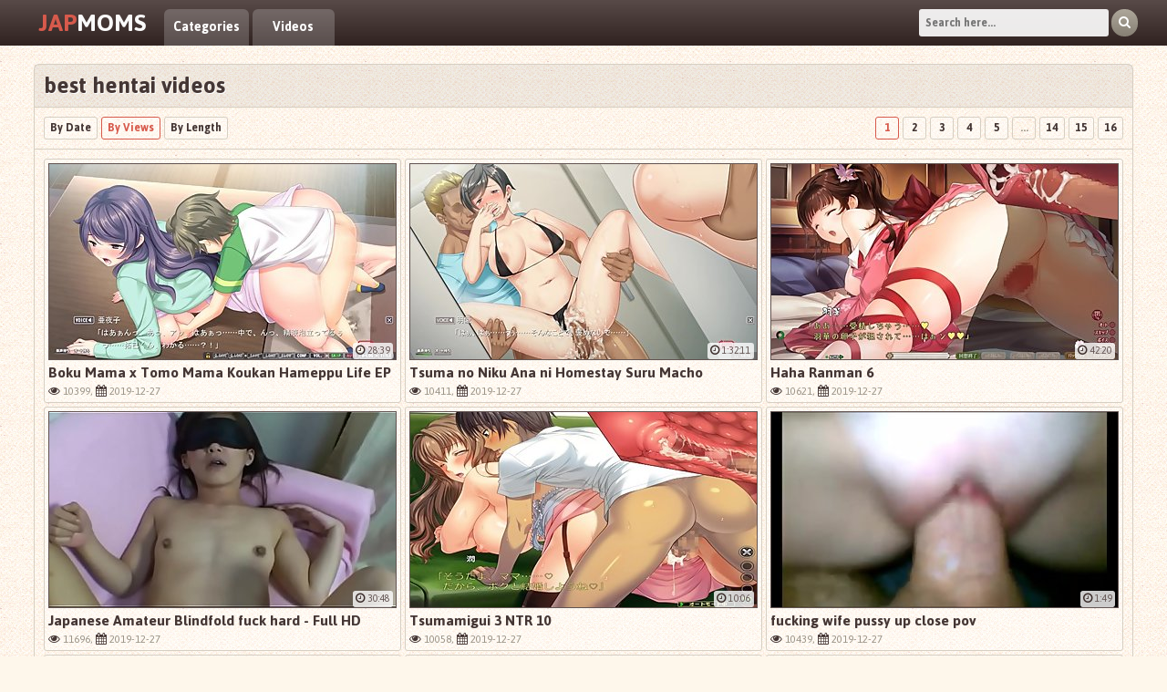

--- FILE ---
content_type: text/html; charset=UTF-8
request_url: http://www.japmoms.com/17/hentai/
body_size: 10912
content:
<!DOCTYPE html>
<html>
    <head>
        <meta name="clickaine-site-verification" content="4f9a98ce377f80da820488106ffe521e7293e08d6d4a51f2f9e2d2ab4b050ed00dc4f66434ffde0c6206575438a1a7310845f953db7ed6de58fd2487792dcc07">
<base target="_blank">
        <title>hentai | japmoms.com</title>
        <meta name="description" content="hentai | japanese mom fuck" />
        <link href="/css/styles.css" type="text/css" rel="stylesheet" />
        <meta name="viewport" content="width=device-width; initial-scale=1.0; maximum-scale=1.0; user-scalable=yes;"/>
        <meta name="apple-touch-fullscreen" content="YES" />
        <link href="https://fonts.googleapis.com/css?family=Jaldi:400,700" rel="stylesheet">

<style>
.lnks { all: initial; position: relative;}
.lnks ul { padding-top: 5px; }
.lnks li { display:inline-block; font-size: 18px; padding: 5px 10px 0px 10px;}
.lnks img { display:inline-block; }
</style>
    </head>
    <body>

		
        <div class="head-area">

            <div class="wrapper-area">

                <div class="logo">
                    <a href="#"><span>Jap</span>Moms</a>
                </div>

                <div class="menu-area">
                    <ul>
                        <li><a href="/">Categories</a></li>
                        <li><a href="/0/all/">Videos</a></li>

                    </ul>
                </div>

                <div class="separate-line"></div>

                <div class="search">
                    <form method='post' id='_searchForm' onsubmit="document.getElementById ('_searchForm').action='/query/'+escape (document.getElementById('_searchFormInput').value.split(' ').join(' '))+'/';">
                        <input type="text" placeholder="Search here..." onfocus="if(this.value=='Find your porn...') {this.value='';}" id='_searchFormInput' onBlur="if(this.value==''){this.value='Search here...'};">
                        <button title="Find!" alt="Find!"><i class="fa fa-search"></i></button>
                    </form>
                </div>

            </div>

        </div>

<!--SCJ_INCLUDE-->
        <div class="wrapper-area">

            <div class="content-area">

                <h1>best hentai videos</h1>
                
                

                <div class="navigation-area navigation-area-top">

                    <ul class="sort-area">
                        <li><a href="/17/hentai/new/">By Date</a></li>
                        <li class="active"><a href="/17/hentai/">By Views</a></li>
                        <li><a href="/17/hentai/long/">By Length</a></li>
                    </ul>

                    <ul class="pages-area">

						 <li class="active"><a href="/17/hentai/" target="_self">1</a></li> 
												  <li><a href="/17/hentai/2/" target="_self">2</a></li>
						  
												  <li><a href="/17/hentai/3/" target="_self">3</a></li>
						  
												  <li><a href="/17/hentai/4/" target="_self">4</a></li>
						  
												  <li><a href="/17/hentai/5/" target="_self">5</a></li>
						  <li><span>...</span></li>
												  <li><a href="/17/hentai/14/" target="_self">14</a></li>
						  
												  <li><a href="/17/hentai/15/" target="_self">15</a></li>
						  
												  <li><a href="/17/hentai/16/" target="_self">16</a></li>
						  
                    </ul>

                </div>

                <div class="thumbs-area">
		
                    <div class="thumb-area">
                        <div class="thumb">
                            <a href="/lets?go=Ym9rdS1tYW1hLXgtdG9tby1tYW1hLWtvdWthbi1oYW1lcHB1LWxpZmUtZXAtMnxZaFRnWGNXc1hjRWRJa1JmSWtSZg==" target="_blank">
                                <span class="th">
                                    <img src="/GMZYc6/thumbs/27/373-boku-mama-mama.jpg" alt="Boku Mama x Tomo Mama Koukan Hameppu Life EP 2">
                                    
                                </span>
                                <span class="title">Boku Mama x Tomo Mama Koukan Hameppu Life EP 2</span>
                            </a>
                            <p><i class="fa fa-eye"></i> 10399, <i class="fa fa-calendar"></i> 2019-12-27</p>
                            <span class="len"><i class="fa fa-clock-o"></i> 28:39</span>
                        </div>
                    </div>
		 
                    <div class="thumb-area">
                        <div class="thumb">
                            <a href="/lets?go=dHN1bWEtbm8tbmlrdS1hbmEtbmktaG9tZXN0YXktc3VydS1tYWNoby1yeXV1Z2FrdXNlaS0xNTkxOHxZaFRnWGNFZFhjUmZZaFdzRWRUZw==" target="_blank">
                                <span class="th">
                                    <img src="/GMZYc6/thumbs/35/124-ni.jpg" alt="Tsuma no Niku Ana ni Homestay Suru Macho Ryuugakusei 4">
                                    
                                </span>
                                <span class="title">Tsuma no Niku Ana ni Homestay Suru Macho Ryuugakusei 4</span>
                            </a>
                            <p><i class="fa fa-eye"></i> 10411, <i class="fa fa-calendar"></i> 2019-12-27</p>
                            <span class="len"><i class="fa fa-clock-o"></i> 1:32:11</span>
                        </div>
                    </div>
		 
                    <div class="thumb-area">
                        <div class="thumb">
                            <a href="/lets?go=aGFoYS1yYW5tYW4tNnxZaFRnWGNSZlhjUmZVakVkT2xZaA==" target="_blank">
                                <span class="th">
                                    <img src="/GMZYc6/thumbs/36/285-ranman-6.jpg" alt="Haha Ranman 6">
                                    
                                </span>
                                <span class="title">Haha Ranman 6</span>
                            </a>
                            <p><i class="fa fa-eye"></i> 10621, <i class="fa fa-calendar"></i> 2019-12-27</p>
                            <span class="len"><i class="fa fa-clock-o"></i> 42:20</span>
                        </div>
                    </div>
		 
                    <div class="thumb-area">
                        <div class="thumb">
                            <a href="/lets?go=amFwYW5lc2UtYW1hdGV1ci1ibGluZGZvbGQtZnVjay1oYXJkLWZ1bGwtaGQtamFwYW58WWhUZ1hjVGdYY0VkVWpUZ09sSWs=" target="_blank">
                                <span class="th">
                                    <img src="/GMZYc6/thumbs/26/487-amateur-fuck-porn.jpg" alt="Japanese Amateur Blindfold fuck hard - Full HD Japan Porn http://Japav.tk">
                                    
                                </span>
                                <span class="title">Japanese Amateur Blindfold fuck hard - Full HD Japan Porn http://Japav.tk</span>
                            </a>
                            <p><i class="fa fa-eye"></i> 11696, <i class="fa fa-calendar"></i> 2019-12-27</p>
                            <span class="len"><i class="fa fa-clock-o"></i> 30:48</span>
                        </div>
                    </div>
		 
                    <div class="thumb-area">
                        <div class="thumb">
                            <a href="/lets?go=dHN1bWFtaWd1aS0zLW50ci0xMHxZaFRnWGNZaFhjUmZZaFloT2xUZw==" target="_blank">
                                <span class="th">
                                    <img src="/GMZYc6/thumbs/35/584-3-10.jpg" alt="Tsumamigui 3 NTR 10">
                                    
                                </span>
                                <span class="title">Tsumamigui 3 NTR 10</span>
                            </a>
                            <p><i class="fa fa-eye"></i> 10058, <i class="fa fa-calendar"></i> 2019-12-27</p>
                            <span class="len"><i class="fa fa-clock-o"></i> 10:06</span>
                        </div>
                    </div>
		 
                    <div class="thumb-area">
                        <div class="thumb">
                            <a href="/lets?go=ZnVja2luZy13aWZlLXB1c3N5LXVwLWNsb3NlLXBvdnxZaFRnWGNValhjUmZRYUlrRWRRYQ==" target="_blank">
                                <span class="th">
                                    <img src="/GMZYc6/thumbs/30/720-wife-up-pov.jpg" alt="fucking wife pussy up close pov">
                                    
                                </span>
                                <span class="title">fucking wife pussy up close pov</span>
                            </a>
                            <p><i class="fa fa-eye"></i> 10439, <i class="fa fa-calendar"></i> 2019-12-27</p>
                            <span class="len"><i class="fa fa-clock-o"></i> 1:49</span>
                        </div>
                    </div>
		 
                    <div class="thumb-area">
                        <div class="thumb">
                            <a href="/lets?go=aWluYXJpLXRzdW1haXJvLXRvbWFyYW5haS1rb3NoaXp1a2FpLW5hZ2FzYWtpLWtvdG9taXxZaFRnWGNJa1hjSWtXc1dzVGc=" target="_blank">
                                <span class="th">
                                    <img src="/GMZYc6/thumbs/7/114-iinari-tsumairo.jpg" alt="Iinari Tsumairo ~Tomaranai Koshizukai~ Nagasaki Kotomi 2">
                                    
                                </span>
                                <span class="title">Iinari Tsumairo ~Tomaranai Koshizukai~ Nagasaki Kotomi 2</span>
                            </a>
                            <p><i class="fa fa-eye"></i> 10017, <i class="fa fa-calendar"></i> 2019-12-27</p>
                            <span class="len"><i class="fa fa-clock-o"></i> 1:40:45</span>
                        </div>
                    </div>
		 
                    <div class="thumb-area">
                        <div class="thumb">
                            <a href="/lets?go=Z2lybC1mcmllbmRzZXh5LWNhcnRvb24tYW5kLWNvbWljcy1jaGFyYWN0ZXJzLW9mLWhlbnRhaS1tYW55dG9vbi1jb218WWhUZ1hjT2xYY1JmVGdSZk9sUG0=" target="_blank">
                                <span class="th">
                                    <img src="/GMZYc6/thumbs/34/389-friendsexy-of-manytoon.jpg" alt="Girl FriendSexy Cartoon and Comics Characters of Hentai-manytoon.com">
                                    
                                </span>
                                <span class="title">Girl FriendSexy Cartoon and Comics Characters of Hentai-manytoon.com</span>
                            </a>
                            <p><i class="fa fa-eye"></i> 11107, <i class="fa fa-calendar"></i> 2019-12-27</p>
                            <span class="len"><i class="fa fa-clock-o"></i> 3:12</span>
                        </div>
                    </div>
		 
                    <div class="thumb-area">
                        <div class="thumb">
                            <a href="/lets?go=bWFueXRvb24tY29tLXNleHktY2FydG9vbi1hbmQtbWFuZ2EtY29taWNzLW9mLWhlbnRhaXxZaFRnWGNQbVhjUmZJa1loUmZRYQ==" target="_blank">
                                <span class="th">
                                    <img src="/GMZYc6/thumbs/37/530-manga-comics-.jpg" alt="manytoon.com Sexy Cartoon and  Manga Comics  of Hentai">
                                    
                                </span>
                                <span class="title">manytoon.com Sexy Cartoon and  Manga Comics  of Hentai</span>
                            </a>
                            <p><i class="fa fa-eye"></i> 10364, <i class="fa fa-calendar"></i> 2019-12-27</p>
                            <span class="len"><i class="fa fa-clock-o"></i> 3:12</span>
                        </div>
                    </div>
		 
                    <div class="thumb-area">
                        <div class="thumb">
                            <a href="/lets?go=dHN1bWFtaWd1aS0zLW50ci02fFloVGdYY1dzUWFYY0VkVGdXc1VqV3M=" target="_blank">
                                <span class="th">
                                    <img src="/GMZYc6/thumbs/24/161-3.jpg" alt="Tsumamigui 3 NTR 6">
                                    
                                </span>
                                <span class="title">Tsumamigui 3 NTR 6</span>
                            </a>
                            <p><i class="fa fa-eye"></i> 10909, <i class="fa fa-calendar"></i> 2019-12-27</p>
                            <span class="len"><i class="fa fa-clock-o"></i> 53:16</span>
                        </div>
                    </div>
		 
                    <div class="thumb-area">
                        <div class="thumb">
                            <a href="/lets?go=dGFpbWFuaW4teXVraWthemUtMi1hbmltYXRpb24tMXxZaFRnWGNXc1dzWGNSZlJmSWtJa0Vk" target="_blank">
                                <span class="th">
                                    <img src="/GMZYc6/thumbs/33/772-yukikaze-2-1.jpg" alt="Taimanin Yukikaze 2 Animation 1">
                                    
                                </span>
                                <span class="title">Taimanin Yukikaze 2 Animation 1</span>
                            </a>
                            <p><i class="fa fa-eye"></i> 10186, <i class="fa fa-calendar"></i> 2019-12-27</p>
                            <span class="len"><i class="fa fa-clock-o"></i> 49:41</span>
                        </div>
                    </div>
		 
                    <div class="thumb-area">
                        <div class="thumb">
                            <a href="/lets?go=dHN1bWFtaWd1aS0zLW50ci0xMnxZaFRnWGNXc0VkWGNFZElrVWpZaEVk" target="_blank">
                                <span class="th">
                                    <img src="/GMZYc6/thumbs/27/652-tsumamigui-3-ntr.jpg" alt="Tsumamigui 3 NTR 12">
                                    
                                </span>
                                <span class="title">Tsumamigui 3 NTR 12</span>
                            </a>
                            <p><i class="fa fa-eye"></i> 10461, <i class="fa fa-calendar"></i> 2019-12-27</p>
                            <span class="len"><i class="fa fa-clock-o"></i> 32:19</span>
                        </div>
                    </div>
		 
                    <div class="thumb-area">
                        <div class="thumb">
                            <a href="/lets?go=aGFoYS1yYW5tYW4tNXxZaFRnWGNXc1JmWGNSZlJmT2xPbFlo" target="_blank">
                                <span class="th">
                                    <img src="/GMZYc6/thumbs/33/885-ranman.jpg" alt="Haha Ranman 5">
                                    
                                </span>
                                <span class="title">Haha Ranman 5</span>
                            </a>
                            <p><i class="fa fa-eye"></i> 10511, <i class="fa fa-calendar"></i> 2019-12-27</p>
                            <span class="len"><i class="fa fa-clock-o"></i> 51:45</span>
                        </div>
                    </div>
		 
                    <div class="thumb-area">
                        <div class="thumb">
                            <a href="/lets?go=aGFoYS1yYW5tYW4tMnxZaFRnWGNXc1RnWGNSZlloWWhVakVk" target="_blank">
                                <span class="th">
                                    <img src="/GMZYc6/thumbs/35/562-haha-ranman-2.jpg" alt="Haha Ranman 2">
                                    
                                </span>
                                <span class="title">Haha Ranman 2</span>
                            </a>
                            <p><i class="fa fa-eye"></i> 11913, <i class="fa fa-calendar"></i> 2019-12-27</p>
                            <span class="len"><i class="fa fa-clock-o"></i> 38:53</span>
                        </div>
                    </div>
		 
                    <div class="thumb-area">
                        <div class="thumb">
                            <a href="/lets?go=aGVudGFpLWxvc3QtbXktdmlyZ2luaXR5LXdpdGgtaG9ybnktc3RlcG1vbXxZaFRnWGNXc1loWGNFZEVkV3NVak9s" target="_blank">
                                <span class="th">
                                    <img src="/GMZYc6/thumbs/22/168--virginity.jpg" alt="Hentai - lost my virginity with horny stepmom">
                                    
                                </span>
                                <span class="title">Hentai - lost my virginity with horny stepmom</span>
                            </a>
                            <p><i class="fa fa-eye"></i> 10460, <i class="fa fa-calendar"></i> 2019-12-27</p>
                            <span class="len"><i class="fa fa-clock-o"></i> 4:52</span>
                        </div>
                    </div>
		 
                    <div class="thumb-area">
                        <div class="thumb">
                            <a href="/lets?go=d3JvbmcyfFloVGdYY1dzVWpYY1JmWWhRYVRnWWg=" target="_blank">
                                <span class="th">
                                    <img src="/GMZYc6/thumbs/35/045-wrong2.jpg" alt="wrong2">
                                    
                                </span>
                                <span class="title">wrong2</span>
                            </a>
                            <p><i class="fa fa-eye"></i> 10411, <i class="fa fa-calendar"></i> 2019-12-27</p>
                            <span class="len"><i class="fa fa-clock-o"></i> 20:54</span>
                        </div>
                    </div>
		 
                    <div class="thumb-area">
                        <div class="thumb">
                            <a href="/lets?go=dGVlbi13aXRoLXRhdG9vLWluLXdlYmNhbS1tYXN0dXJiYXRpbmd8WWhUZ1hjV3NJa1hjUmZZaFloWWhJaw==" target="_blank">
                                <span class="th">
                                    <img src="/GMZYc6/thumbs/35/557-webcam.jpg" alt="Teen with Tatoo in Webcam Masturbating">
                                    
                                </span>
                                <span class="title">Teen with Tatoo in Webcam Masturbating</span>
                            </a>
                            <p><i class="fa fa-eye"></i> 10265, <i class="fa fa-calendar"></i> 2019-12-27</p>
                            <span class="len"><i class="fa fa-clock-o"></i> 3:29</span>
                        </div>
                    </div>
		 
                    <div class="thumb-area">
                        <div class="thumb">
                            <a href="/lets?go=dHN1bWFtaWd1aS0zLWVwLTI0fFloVGdYY1dzT2xYY0VkV3NUZ1JmVWo=" target="_blank">
                                <span class="th">
                                    <img src="/GMZYc6/thumbs/21/436-3-24.jpg" alt="Tsumamigui 3 EP 24">
                                    
                                </span>
                                <span class="title">Tsumamigui 3 EP 24</span>
                            </a>
                            <p><i class="fa fa-eye"></i> 10337, <i class="fa fa-calendar"></i> 2019-12-27</p>
                            <span class="len"><i class="fa fa-clock-o"></i> 40:20</span>
                        </div>
                    </div>
		 
                    <div class="thumb-area">
                        <div class="thumb">
                            <a href="/lets?go=cnVzc2lhbi1hbmFsLWdyb3VwLXNleC13d3ctY2FtNGZyZWUtbWx8WWhUZ1hjV3NQbVhjUmZVak9sRWRQbQ==" target="_blank">
                                <span class="th">
                                    <img src="/GMZYc6/thumbs/36/829-sex-www.jpg" alt="Russian anal group sex www.cam4free.ml">
                                    
                                </span>
                                <span class="title">Russian anal group sex www.cam4free.ml</span>
                            </a>
                            <p><i class="fa fa-eye"></i> 10282, <i class="fa fa-calendar"></i> 2019-12-27</p>
                            <span class="len"><i class="fa fa-clock-o"></i> 43:24</span>
                        </div>
                    </div>
		 
                    <div class="thumb-area">
                        <div class="thumb">
                            <a href="/lets?go=a2lzYWt1LXRhY2hpLTItY29tcGxldGUtZXJvZ2V8WWhUZ1hjRWRRYVhjRWRValJmWWhSZg==" target="_blank">
                                <span class="th">
                                    <img src="/GMZYc6/thumbs/26/353-complete.jpg" alt="Kisaku-tachi 2 complete eroge">
                                    
                                </span>
                                <span class="title">Kisaku-tachi 2 complete eroge</span>
                            </a>
                            <p><i class="fa fa-eye"></i> 11398, <i class="fa fa-calendar"></i> 2019-12-27</p>
                            <span class="len"><i class="fa fa-clock-o"></i> 1:7:50</span>
                        </div>
                    </div>
		 
                    <div class="thumb-area">
                        <div class="thumb">
                            <a href="/lets?go=ZGVrYWNoaW4ta296b3UtZXAtMXxZaFRnWGNFZFdzWGNSZlJmVGdValBt" target="_blank">
                                <span class="th">
                                    <img src="/GMZYc6/thumbs/33/469-kozou-ep.jpg" alt="Dekachin Kozou EP 1">
                                    
                                </span>
                                <span class="title">Dekachin Kozou EP 1</span>
                            </a>
                            <p><i class="fa fa-eye"></i> 11937, <i class="fa fa-calendar"></i> 2019-12-27</p>
                            <span class="len"><i class="fa fa-clock-o"></i> 30:24</span>
                        </div>
                    </div>
		 
                    <div class="thumb-area">
                        <div class="thumb">
                            <a href="/lets?go=aWluYXJpLXRzdW1haXJvLTItaGl0b3p1bWEtbmkteW9rb3JlbmJvLTR8WWhUZ1hjRWRFZFhjUmZPbFRnVGdZaA==" target="_blank">
                                <span class="th">
                                    <img src="/GMZYc6/thumbs/38/445-ni-4.jpg" alt="Iinari Tsumairo 2 ~Hitozuma ni Yokorenbo~ 4">
                                    
                                </span>
                                <span class="title">Iinari Tsumairo 2 ~Hitozuma ni Yokorenbo~ 4</span>
                            </a>
                            <p><i class="fa fa-eye"></i> 10304, <i class="fa fa-calendar"></i> 2019-12-27</p>
                            <span class="len"><i class="fa fa-clock-o"></i> 1:45:04</span>
                        </div>
                    </div>
		 
                    <div class="thumb-area">
                        <div class="thumb">
                            <a href="/lets?go=aGFydWthLW5hLXNvcmEteWFoaXJvLWNvbXBsZXRlLWVyb2dlfFloVGdYY0VkUmZYY1JmVGdXc09sWWg=" target="_blank">
                                <span class="th">
                                    <img src="/GMZYc6/thumbs/34/185-na-yahiro-complete.jpg" alt="Haruka na Sora - Yahiro complete eroge">
                                    
                                </span>
                                <span class="title">Haruka na Sora - Yahiro complete eroge</span>
                            </a>
                            <p><i class="fa fa-eye"></i> 10918, <i class="fa fa-calendar"></i> 2019-12-27</p>
                            <span class="len"><i class="fa fa-clock-o"></i> 59:07</span>
                        </div>
                    </div>
		 
                    <div class="thumb-area">
                        <div class="thumb">
                            <a href="/lets?go=aGFoYS1yYW5tYW4tMXxZaFRnWGNFZFRnWGNFZFBtUmZVakVk" target="_blank">
                                <span class="th">
                                    <img src="/GMZYc6/thumbs/29/362-ranman.jpg" alt="Haha Ranman 1">
                                    
                                </span>
                                <span class="title">Haha Ranman 1</span>
                            </a>
                            <p><i class="fa fa-eye"></i> 11156, <i class="fa fa-calendar"></i> 2019-12-27</p>
                            <span class="len"><i class="fa fa-clock-o"></i> 32:01</span>
                        </div>
                    </div>
		 
                    <div class="thumb-area">
                        <div class="thumb">
                            <a href="/lets?go=YXNpYS1wbXZ8WWhUZ1hjRWRZaFhjRWRJa1VqUmZPbA==" target="_blank">
                                <span class="th">
                                    <img src="/GMZYc6/thumbs/27/638-asia-pmv-.jpg" alt="Asia [PMV]">
                                    
                                </span>
                                <span class="title">Asia [PMV]</span>
                            </a>
                            <p><i class="fa fa-eye"></i> 11207, <i class="fa fa-calendar"></i> 2019-12-27</p>
                            <span class="len"><i class="fa fa-clock-o"></i> 3:49</span>
                        </div>
                    </div>
		 
                    <div class="thumb-area">
                        <div class="thumb">
                            <a href="/lets?go=dHN1bWFtaWd1aS0zLW50ci05fFloVGdYY0VkVWpYY1BtT2xUZ0Vk" target="_blank">
                                <span class="th">
                                    <img src="/GMZYc6/thumbs/9/842-tsumamigui-ntr-9.jpg" alt="Tsumamigui 3 NTR 9">
                                    
                                </span>
                                <span class="title">Tsumamigui 3 NTR 9</span>
                            </a>
                            <p><i class="fa fa-eye"></i> 10940, <i class="fa fa-calendar"></i> 2019-12-27</p>
                            <span class="len"><i class="fa fa-clock-o"></i> 31:45</span>
                        </div>
                    </div>
		 
                    <div class="thumb-area">
                        <div class="thumb">
                            <a href="/lets?go=aS1maWxtZWQtbXktc3RlcG1vbS1mdWNraW5nLXdpdGgtbXktZGFkLXBhcnQtaXxZaFRnWGNFZElrWGNSZlJmSWtValVq" target="_blank">
                                <span class="th">
                                    <img src="/GMZYc6/thumbs/33/766-stepmom-fucking-part.jpg" alt="I filmed my stepmom fucking with my dad Part I">
                                    
                                </span>
                                <span class="title">I filmed my stepmom fucking with my dad Part I</span>
                            </a>
                            <p><i class="fa fa-eye"></i> 10283, <i class="fa fa-calendar"></i> 2019-12-27</p>
                            <span class="len"><i class="fa fa-clock-o"></i> 6:15</span>
                        </div>
                    </div>
		 
                    <div class="thumb-area">
                        <div class="thumb">
                            <a href="/lets?go=YW1hLWVyby1kb3V0ZWkta3VuLW8teWFzYXNoaWt1LWVzY29ydC0xMnxZaFRnWGNFZE9sWGNXc0lrUmZPbFlo" target="_blank">
                                <span class="th">
                                    <img src="/GMZYc6/thumbs/17/385-doutei.jpg" alt="Ama Ero ~Doutei-kun o Yasashiku Escort~ 12">
                                    
                                </span>
                                <span class="title">Ama Ero ~Doutei-kun o Yasashiku Escort~ 12</span>
                            </a>
                            <p><i class="fa fa-eye"></i> 11119, <i class="fa fa-calendar"></i> 2019-12-27</p>
                            <span class="len"><i class="fa fa-clock-o"></i> 24:51</span>
                        </div>
                    </div>
		 
                    <div class="thumb-area">
                        <div class="thumb">
                            <a href="/lets?go=dGFpbWFuaW4teXVraWthemUtMi1hbmltYXRpb24tM3xZaFRnWGNFZFBtWGNFZFFhRWRSZlBt" target="_blank">
                                <span class="th">
                                    <img src="/GMZYc6/thumbs/20/239-3.jpg" alt="Taimanin Yukikaze 2 Animation 3">
                                    
                                </span>
                                <span class="title">Taimanin Yukikaze 2 Animation 3</span>
                            </a>
                            <p><i class="fa fa-eye"></i> 11662, <i class="fa fa-calendar"></i> 2019-12-27</p>
                            <span class="len"><i class="fa fa-clock-o"></i> 1:15:13</span>
                        </div>
                    </div>
		 
                    <div class="thumb-area">
                        <div class="thumb">
                            <a href="/lets?go=Y3V0ZS1qYXBhbmVzZS1vZmZpY2Utc29mdGNvcmUta2lzc2luZy1wYXJ0eS12ZXJzaW9ufFloVGdYY1JmUWFYY1JmWWhJa1JmWWg=" target="_blank">
                                <span class="th">
                                    <img src="/GMZYc6/thumbs/35/735-party.jpg" alt="Cute Japanese Office Softcore Kissing Party Version I">
                                    
                                </span>
                                <span class="title">Cute Japanese Office Softcore Kissing Party Version I</span>
                            </a>
                            <p><i class="fa fa-eye"></i> 11023, <i class="fa fa-calendar"></i> 2019-12-27</p>
                            <span class="len"><i class="fa fa-clock-o"></i> 13:13</span>
                        </div>
                    </div>
		 
                    <div class="thumb-area">
                        <div class="thumb">
                            <a href="/lets?go=bXktbW9tLW1hc3R1cmJhdGluZy1pbi1iYXRoLXR1YmUtMi1oaWRkZW4tY2FtfFloVGdYY1JmV3NYY1JmSWtVakVkUWE=" target="_blank">
                                <span class="th">
                                    <img src="/GMZYc6/thumbs/37/620-masturbating-bath.jpg" alt="My mom masturbating in bath tube 2. Hidden cam">
                                    
                                </span>
                                <span class="title">My mom masturbating in bath tube 2. Hidden cam</span>
                            </a>
                            <p><i class="fa fa-eye"></i> 11329, <i class="fa fa-calendar"></i> 2019-12-27</p>
                            <span class="len"><i class="fa fa-clock-o"></i> 2:48</span>
                        </div>
                    </div>
		 
                    <div class="thumb-area">
                        <div class="thumb">
                            <a href="/lets?go=c3VibWlzc2l2ZS13aWZlLXRpZWQtdXAtZnVja2VkLWFuZC1qaXp6ZWR8WWhUZ1hjUmZFZFhjRWRUZ0lrVGdSZg==" target="_blank">
                                <span class="th">
                                    <img src="/GMZYc6/thumbs/24/743-wife.jpg" alt="Submissive wife tied up fucked and jizzed">
                                    
                                </span>
                                <span class="title">Submissive wife tied up fucked and jizzed</span>
                            </a>
                            <p><i class="fa fa-eye"></i> 11877, <i class="fa fa-calendar"></i> 2019-12-27</p>
                            <span class="len"><i class="fa fa-clock-o"></i> 4:59</span>
                        </div>
                    </div>
		 
                    <div class="thumb-area">
                        <div class="thumb">
                            <a href="/lets?go=dHN1bWFtaWd1aS0zLWVwLTE0fFloVGdYY1JmUmZYY1JmRWRValVqT2w=" target="_blank">
                                <span class="th">
                                    <img src="/GMZYc6/thumbs/32/668-tsumamigui-3.jpg" alt="Tsumamigui 3 EP 14">
                                    
                                </span>
                                <span class="title">Tsumamigui 3 EP 14</span>
                            </a>
                            <p><i class="fa fa-eye"></i> 11200, <i class="fa fa-calendar"></i> 2019-12-27</p>
                            <span class="len"><i class="fa fa-clock-o"></i> 24:49</span>
                        </div>
                    </div>
		 
                    <div class="thumb-area">
                        <div class="thumb">
                            <a href="/lets?go=dHN1bWEtc2hpYm9yaS1udHItc2V4LTF8WWhUZ1hjUmZUZ1hjUmZZaElrV3NQbQ==" target="_blank">
                                <span class="th">
                                    <img src="/GMZYc6/thumbs/35/719-sex-1.jpg" alt="Tsuma Shibori NTR sex 1">
                                    
                                </span>
                                <span class="title">Tsuma Shibori NTR sex 1</span>
                            </a>
                            <p><i class="fa fa-eye"></i> 10736, <i class="fa fa-calendar"></i> 2019-12-27</p>
                            <span class="len"><i class="fa fa-clock-o"></i> 54:19</span>
                        </div>
                    </div>
		 
                    <div class="thumb-area">
                        <div class="thumb">
                            <a href="/lets?go=dHN1bWFtaWd1aS0zLWVwLTEzfFloVGdYY1JmWWhYY1VqVGdFZFBt" target="_blank">
                                <span class="th">
                                    <img src="/GMZYc6/thumbs/6/429-3-ep-13.jpg" alt="Tsumamigui 3 EP 13">
                                    
                                </span>
                                <span class="title">Tsumamigui 3 EP 13</span>
                            </a>
                            <p><i class="fa fa-eye"></i> 10864, <i class="fa fa-calendar"></i> 2019-12-27</p>
                            <span class="len"><i class="fa fa-clock-o"></i> 24:43</span>
                        </div>
                    </div>
		 
                    <div class="thumb-area">
                        <div class="thumb">
                            <a href="/lets?go=c2luZ2Fwb3JlLWdpcmwtYWxpY2lhLWxvdy1qaWEtaHVpLXNleC12aWRlby1zY2FuZGFsLWxlYWtlZHxZaFRnWGNSZlVqWGNSZlFhSWtRYVJm" target="_blank">
                                <span class="th">
                                    <img src="/GMZYc6/thumbs/30/703-low.jpg" alt="Singapore-Girl-Alicia-Low-Jia-Hui-Sex-Video-Scandal-Leaked">
                                    
                                </span>
                                <span class="title">Singapore-Girl-Alicia-Low-Jia-Hui-Sex-Video-Scandal-Leaked</span>
                            </a>
                            <p><i class="fa fa-eye"></i> 10182, <i class="fa fa-calendar"></i> 2019-12-27</p>
                            <span class="len"><i class="fa fa-clock-o"></i> 3:08</span>
                        </div>
                    </div>
		 
                    <div class="thumb-area">
                        <div class="thumb">
                            <a href="/lets?go=aWluYXJpLXRzdW1haXJvLTItaGl0b3p1bWEtbmkteW9rb3JlbmJvLTl8WWhUZ1hjUmZJa1hjUmZJa09sUmZJaw==" target="_blank">
                                <span class="th">
                                    <img src="/GMZYc6/thumbs/37/837-iinari-tsumairo-hitozuma.jpg" alt="Iinari Tsumairo 2 ~Hitozuma ni Yokorenbo~ 9">
                                    
                                </span>
                                <span class="title">Iinari Tsumairo 2 ~Hitozuma ni Yokorenbo~ 9</span>
                            </a>
                            <p><i class="fa fa-eye"></i> 11628, <i class="fa fa-calendar"></i> 2019-12-27</p>
                            <span class="len"><i class="fa fa-clock-o"></i> 2:19:43</span>
                        </div>
                    </div>
		 
                    <div class="thumb-area">
                        <div class="thumb">
                            <a href="/lets?go=YW1hLWVyby1kb3V0ZWkta3VuLW8teWFzYXNoaWt1LWVzY29ydC0xfFloVGdYY1JmT2xYY1JmRWRVak9sSWs=" target="_blank">
                                <span class="th">
                                    <img src="/GMZYc6/thumbs/32/687-1.jpg" alt="Ama Ero ~Doutei-kun o Yasashiku Escort~ 1">
                                    
                                </span>
                                <span class="title">Ama Ero ~Doutei-kun o Yasashiku Escort~ 1</span>
                            </a>
                            <p><i class="fa fa-eye"></i> 11227, <i class="fa fa-calendar"></i> 2019-12-27</p>
                            <span class="len"><i class="fa fa-clock-o"></i> 21:22</span>
                        </div>
                    </div>
		 
                    <div class="thumb-area">
                        <div class="thumb">
                            <a href="/lets?go=a2FyaXp1bWEta29uLXlhLWFuaXlvbWUtdG8tbmVtYXN1LTQtY29tcGxldGUtZXJvZ2V8WWhUZ1hjUmZQbVhjUmZUZ09sSWtRYQ==" target="_blank">
                                <span class="th">
                                    <img src="/GMZYc6/thumbs/34/870-.jpg" alt="Karizuma - Kon'ya, Aniyome to Nemasu - 4 complete eroge">
                                    
                                </span>
                                <span class="title">Karizuma - Kon'ya, Aniyome to Nemasu - 4 complete eroge</span>
                            </a>
                            <p><i class="fa fa-eye"></i> 11206, <i class="fa fa-calendar"></i> 2019-12-27</p>
                            <span class="len"><i class="fa fa-clock-o"></i> 1:26:46</span>
                        </div>
                    </div>
		 
                    <div class="thumb-area">
                        <div class="thumb">
                            <a href="/lets?go=aWluYXJpLXRzdW1haXJvLTItaGl0b3p1bWEtbmkteW9rb3JlbmJvLTF8WWhUZ1hjVGdRYVhjRWRPbFloT2xVag==" target="_blank">
                                <span class="th">
                                    <img src="/GMZYc6/thumbs/28/586-yokorenbo.jpg" alt="Iinari Tsumairo 2 ~Hitozuma ni Yokorenbo~ 1">
                                    
                                </span>
                                <span class="title">Iinari Tsumairo 2 ~Hitozuma ni Yokorenbo~ 1</span>
                            </a>
                            <p><i class="fa fa-eye"></i> 10503, <i class="fa fa-calendar"></i> 2019-12-27</p>
                            <span class="len"><i class="fa fa-clock-o"></i> 2:5:16</span>
                        </div>
                    </div>
		 
                    <div class="thumb-area">
                        <div class="thumb">
                            <a href="/lets?go=dHN1bWFtaWd1aS0zLWVwLTIyfFloVGdYY1RnV3NYY0VkUG1FZFdzUWE=" target="_blank">
                                <span class="th">
                                    <img src="/GMZYc6/thumbs/29/210-3.jpg" alt="Tsumamigui 3 EP 22">
                                    
                                </span>
                                <span class="title">Tsumamigui 3 EP 22</span>
                            </a>
                            <p><i class="fa fa-eye"></i> 11061, <i class="fa fa-calendar"></i> 2019-12-27</p>
                            <span class="len"><i class="fa fa-clock-o"></i> 45:10</span>
                        </div>
                    </div>
		 
                    <div class="thumb-area">
                        <div class="thumb">
                            <a href="/lets?go=dHN1bWFtaWd1aS0zLWVwLTZ8WWhUZ1hjVGdFZFhjWWhRYVVqT2w=" target="_blank">
                                <span class="th">
                                    <img src="/GMZYc6/thumbs/5/068-tsumamigui-3.jpg" alt="Tsumamigui 3 EP 6">
                                    
                                </span>
                                <span class="title">Tsumamigui 3 EP 6</span>
                            </a>
                            <p><i class="fa fa-eye"></i> 11820, <i class="fa fa-calendar"></i> 2019-12-27</p>
                            <span class="len"><i class="fa fa-clock-o"></i> 19:57</span>
                        </div>
                    </div>
		 
                    <div class="thumb-area">
                        <div class="thumb">
                            <a href="/lets?go=dHN1bWEtbm8tbmlrdS1hbmEtbmktaG9tZXN0YXktc3VydS1tYWNoby1yeXV1Z2FrdXNlaS0xMzk5M3xZaFRnWGNUZ1JmWGNSZlJmRWRUZ1Vq" target="_blank">
                                <span class="th">
                                    <img src="/GMZYc6/thumbs/33/246-niku-ana.jpg" alt="Tsuma no Niku Ana ni Homestay Suru Macho Ryuugakusei 6">
                                    
                                </span>
                                <span class="title">Tsuma no Niku Ana ni Homestay Suru Macho Ryuugakusei 6</span>
                            </a>
                            <p><i class="fa fa-eye"></i> 10928, <i class="fa fa-calendar"></i> 2019-12-27</p>
                            <span class="len"><i class="fa fa-clock-o"></i> 2:0:21</span>
                        </div>
                    </div>
		 
                    <div class="thumb-area">
                        <div class="thumb">
                            <a href="/lets?go=M2QtaHVnZS1ib290eXxZaFRnWGNUZ1RnWGNFZFBtWWhXc0lr" target="_blank">
                                <span class="th">
                                    <img src="/GMZYc6/thumbs/29/517-3d-huge.jpg" alt="3D HUGE BOOTY">
                                    
                                </span>
                                <span class="title">3D HUGE BOOTY</span>
                            </a>
                            <p><i class="fa fa-eye"></i> 11914, <i class="fa fa-calendar"></i> 2019-12-27</p>
                            <span class="len"><i class="fa fa-clock-o"></i> 1:10</span>
                        </div>
                    </div>
		 
                    <div class="thumb-area">
                        <div class="thumb">
                            <a href="/lets?go=dHN1bWFtaWd1aS0zLW50ci0zfFloVGdYY1RnWWhYY0VkVGdZaFFhWWg=" target="_blank">
                                <span class="th">
                                    <img src="/GMZYc6/thumbs/24/505-3.jpg" alt="Tsumamigui 3 NTR 3">
                                    
                                </span>
                                <span class="title">Tsumamigui 3 NTR 3</span>
                            </a>
                            <p><i class="fa fa-eye"></i> 11173, <i class="fa fa-calendar"></i> 2019-12-27</p>
                            <span class="len"><i class="fa fa-clock-o"></i> 37:06</span>
                        </div>
                    </div>
		 
                    <div class="thumb-area">
                        <div class="thumb">
                            <a href="/lets?go=bXktYmlnLXRpdHMtd2lmZS1zdWNraW5nLW15LWRpY2std2hpbGUtaS1maWxtfFloVGdYY1RnVWpYY0VkRWRRYVVqRWQ=" target="_blank">
                                <span class="th">
                                    <img src="/GMZYc6/thumbs/22/062-my-sucking-i.jpg" alt="My big tits wife sucking my dick while I film">
                                    
                                </span>
                                <span class="title">My big tits wife sucking my dick while I film</span>
                            </a>
                            <p><i class="fa fa-eye"></i> 11396, <i class="fa fa-calendar"></i> 2019-12-27</p>
                            <span class="len"><i class="fa fa-clock-o"></i> 1:55</span>
                        </div>
                    </div>
		 
                    <div class="thumb-area">
                        <div class="thumb">
                            <a href="/lets?go=dHN1bWFtaWd1aS0zLWVwLTl8WWhUZ1hjVGdJa1hjRWRZaFVqT2xXcw==" target="_blank">
                                <span class="th">
                                    <img src="/GMZYc6/thumbs/25/681-3-9.jpg" alt="Tsumamigui 3 EP 9">
                                    
                                </span>
                                <span class="title">Tsumamigui 3 EP 9</span>
                            </a>
                            <p><i class="fa fa-eye"></i> 10274, <i class="fa fa-calendar"></i> 2019-12-27</p>
                            <span class="len"><i class="fa fa-clock-o"></i> 30:00</span>
                        </div>
                    </div>
		 
                    <div class="thumb-area">
                        <div class="thumb">
                            <a href="/lets?go=amFwYW5lc2UtdGVhY2hlci1vZi1iaWctdGl0cy1mdWNrZWQtdmVyeS1oYXJkfFloVGdYY1RnT2xYY1JmWWhUZ1dzWWg=" target="_blank">
                                <span class="th">
                                    <img src="/GMZYc6/thumbs/35/415-big.jpg" alt="Japanese teacher of big tits is fucked very hard">
                                    
                                </span>
                                <span class="title">Japanese teacher of big tits is fucked very hard</span>
                            </a>
                            <p><i class="fa fa-eye"></i> 11060, <i class="fa fa-calendar"></i> 2019-12-27</p>
                            <span class="len"><i class="fa fa-clock-o"></i> 15:12</span>
                        </div>
                    </div>
		 
                    <div class="thumb-area">
                        <div class="thumb">
                            <a href="/lets?go=bWF0dXJlLWhvdC1taWxmLXdlYmNhbS1zaG93fFloVGdYY1RnUG1YY1JmVWpQbVVqWWg=" target="_blank">
                                <span class="th">
                                    <img src="/GMZYc6/thumbs/36/965-hot-webcam-show.jpg" alt="Mature Hot Milf Webcam Show">
                                    
                                </span>
                                <span class="title">Mature Hot Milf Webcam Show</span>
                            </a>
                            <p><i class="fa fa-eye"></i> 10900, <i class="fa fa-calendar"></i> 2019-12-27</p>
                            <span class="len"><i class="fa fa-clock-o"></i> 8:27</span>
                        </div>
                    </div>
		 
                    <div class="thumb-area">
                        <div class="thumb">
                            <a href="/lets?go=aS1mdWNrLW15LXNpc3Rlci1vbi10aGUta2l0Y2hlbi10YWJsZS1iaXRjaC1sb3Zlc3xZaFRnWGNZaFFhWGNSZlJmRWRVakVk" target="_blank">
                                <span class="th">
                                    <img src="/GMZYc6/thumbs/33/262-.jpg" alt="I FUCK MY SISTER ON THE KITCHEN TABLE - BITCH LOVES IT!!">
                                    
                                </span>
                                <span class="title">I FUCK MY SISTER ON THE KITCHEN TABLE - BITCH LOVES IT!!</span>
                            </a>
                            <p><i class="fa fa-eye"></i> 10173, <i class="fa fa-calendar"></i> 2019-12-27</p>
                            <span class="len"><i class="fa fa-clock-o"></i> 7:18</span>
                        </div>
                    </div>
		 
                    <div class="thumb-area">
                        <div class="thumb">
                            <a href="/lets?go=b3lha28teC1zaHVmZmxlLW5hdHN1eWFzdW1pLXctb3lha28tbm8taWNoYS1pY2hhLTE4MjI1fFloVGdYY1loV3NYY1JmSWtSZlloSWs=" target="_blank">
                                <span class="th">
                                    <img src="/GMZYc6/thumbs/37/357-shuffle-houimou-8.jpg" alt="Oyako x Shuffle! ~Natsuyasumi, W Oyako no Icha Icha Houimou~ 8">
                                    
                                </span>
                                <span class="title">Oyako x Shuffle! ~Natsuyasumi, W Oyako no Icha Icha Houimou~ 8</span>
                            </a>
                            <p><i class="fa fa-eye"></i> 10468, <i class="fa fa-calendar"></i> 2019-12-27</p>
                            <span class="len"><i class="fa fa-clock-o"></i> 29:37</span>
                        </div>
                    </div>
		 
                    <div class="thumb-area">
                        <div class="thumb">
                            <a href="/lets?go=c3VnYXJydXNoLXBtdnxZaFRnWGNZaEVkWGNFZFJmUWFSZlBt" target="_blank">
                                <span class="th">
                                    <img src="/GMZYc6/thumbs/23/039-sugarrush--.jpg" alt="SugarRush [PMV]">
                                    
                                </span>
                                <span class="title">SugarRush [PMV]</span>
                            </a>
                            <p><i class="fa fa-eye"></i> 10406, <i class="fa fa-calendar"></i> 2019-12-27</p>
                            <span class="len"><i class="fa fa-clock-o"></i> 4:19</span>
                        </div>
                    </div>
		 
                    <div class="thumb-area">
                        <div class="thumb">
                            <a href="/lets?go=c2VpZ2ktbm8taGVuc2hpbi1oZXJvaW5lLTZ8WWhUZ1hjWWhSZlhjRWRFZFloRWRRYQ==" target="_blank">
                                <span class="th">
                                    <img src="/GMZYc6/thumbs/22/520-no-heroine.jpg" alt="Seigi no Henshin Heroine 6">
                                    
                                </span>
                                <span class="title">Seigi no Henshin Heroine 6</span>
                            </a>
                            <p><i class="fa fa-eye"></i> 11798, <i class="fa fa-calendar"></i> 2019-12-27</p>
                            <span class="len"><i class="fa fa-clock-o"></i> 49:42</span>
                        </div>
                    </div>
		 
                    <div class="thumb-area">
                        <div class="thumb">
                            <a href="/lets?go=YmVhdXRpZnVsLWJ1c3R5LWFzaWFuLW1vZGVsLW51ZGV8WWhUZ1hjWWhUZ1hjRWRXc1dzVWpRYQ==" target="_blank">
                                <span class="th">
                                    <img src="/GMZYc6/thumbs/21/160-nude.jpg" alt="beautiful busty asian model nude">
                                    
                                </span>
                                <span class="title">beautiful busty asian model nude</span>
                            </a>
                            <p><i class="fa fa-eye"></i> 11028, <i class="fa fa-calendar"></i> 2019-12-27</p>
                            <span class="len"><i class="fa fa-clock-o"></i> 3:17</span>
                        </div>
                    </div>
		 
                    <div class="thumb-area">
                        <div class="thumb">
                            <a href="/lets?go=aGFoYS1yYW5tYW4tM3xZaFRnWGNZaFloWGNSZlloWWhSZlJm" target="_blank">
                                <span class="th">
                                    <img src="/GMZYc6/thumbs/35/533-haha-ranman-3.jpg" alt="Haha Ranman 3">
                                    
                                </span>
                                <span class="title">Haha Ranman 3</span>
                            </a>
                            <p><i class="fa fa-eye"></i> 11964, <i class="fa fa-calendar"></i> 2019-12-27</p>
                            <span class="len"><i class="fa fa-clock-o"></i> 50:01</span>
                        </div>
                    </div>
		 
                    <div class="thumb-area">
                        <div class="thumb">
                            <a href="/lets?go=aGVudGFpLW9rdXNhbWEtd2EtbW90by15YXJpbWFuLWVwLTAxfFloVGdYY1loVWpYY0VkUmZValloRWQ=" target="_blank">
                                <span class="th">
                                    <img src="/GMZYc6/thumbs/23/652-ep-01.jpg" alt="HENTAI - Okusama wa Moto Yariman - EP 01">
                                    
                                </span>
                                <span class="title">HENTAI - Okusama wa Moto Yariman - EP 01</span>
                            </a>
                            <p><i class="fa fa-eye"></i> 10877, <i class="fa fa-calendar"></i> 2019-12-27</p>
                            <span class="len"><i class="fa fa-clock-o"></i> 26:08</span>
                        </div>
                    </div>
		 
                    <div class="thumb-area">
                        <div class="thumb">
                            <a href="/lets?go=aG90LWxlc2JpYW5zLXN0cmFwb24taGFyZGNvcmUtZnVja2luZy1vbi13ZWJjYW18WWhUZ1hjWWhJa1hjUmZUZ1loUWFVag==" target="_blank">
                                <span class="th">
                                    <img src="/GMZYc6/thumbs/34/506-fucking.jpg" alt="HOT LESBIANS STRAPON HARDCORE FUCKING ON WEBCAM">
                                    
                                </span>
                                <span class="title">HOT LESBIANS STRAPON HARDCORE FUCKING ON WEBCAM</span>
                            </a>
                            <p><i class="fa fa-eye"></i> 10350, <i class="fa fa-calendar"></i> 2019-12-27</p>
                            <span class="len"><i class="fa fa-clock-o"></i> 18:39</span>
                        </div>
                    </div>
		 
                    <div class="thumb-area">
                        <div class="thumb">
                            <a href="/lets?go=aWluYXJpLXRzdW1haXJvLXRvbWFyYW5haS1rb3NoaXp1a2FpLWt1cm9rYXdhLXNhYXlhfFloVGdYY1loT2xYY0VkV3NZaFdzSWs=" target="_blank">
                                <span class="th">
                                    <img src="/GMZYc6/thumbs/21/517-.jpg" alt="Iinari Tsumairo ~Tomaranai Koshizukai~ Kurokawa Saaya 1">
                                    
                                </span>
                                <span class="title">Iinari Tsumairo ~Tomaranai Koshizukai~ Kurokawa Saaya 1</span>
                            </a>
                            <p><i class="fa fa-eye"></i> 11403, <i class="fa fa-calendar"></i> 2019-12-27</p>
                            <span class="len"><i class="fa fa-clock-o"></i> 46:38</span>
                        </div>
                    </div>
		 
                    <div class="thumb-area">
                        <div class="thumb">
                            <a href="/lets?go=dHN1bWFtaWd1aS0zLWVwLTE2fFloVGdYY1loUG1YY0VkVGdQbU9sSWs=" target="_blank">
                                <span class="th">
                                    <img src="/GMZYc6/thumbs/24/987-tsumamigui-3-16.jpg" alt="Tsumamigui 3 EP 16">
                                    
                                </span>
                                <span class="title">Tsumamigui 3 EP 16</span>
                            </a>
                            <p><i class="fa fa-eye"></i> 10467, <i class="fa fa-calendar"></i> 2019-12-27</p>
                            <span class="len"><i class="fa fa-clock-o"></i> 32:54</span>
                        </div>
                    </div>
		 
                    <div class="thumb-area">
                        <div class="thumb">
                            <a href="/lets?go=aG90LWZ1Y2stY29tcGlsdGlvbi1tdXN0LXdhdGNoLXZpc2l0LXh0dWJlNS1jb20tZm9yfFloVGdYY1VqUWFYY1JmSWtQbU9sT2w=" target="_blank">
                                <span class="th">
                                    <img src="/GMZYc6/thumbs/37/988-fuck.jpg" alt="hot fuck compiltion must watch visit -xtube5.com for more">
                                    
                                </span>
                                <span class="title">hot fuck compiltion must watch visit -xtube5.com for more</span>
                            </a>
                            <p><i class="fa fa-eye"></i> 10824, <i class="fa fa-calendar"></i> 2019-12-27</p>
                            <span class="len"><i class="fa fa-clock-o"></i> 6:28</span>
                        </div>
                    </div>
		 
                    <div class="thumb-area">
                        <div class="thumb">
                            <a href="/lets?go=bXktc3RlcHNpc3Rlci1zaG93aW5nLW1lLWhlci1wdXNzeS10aHJvdWdoLXdlYmNhbXxZaFRnWGNValdzWGNSZklrUWFSZlJm" target="_blank">
                                <span class="th">
                                    <img src="/GMZYc6/thumbs/37/033-me.jpg" alt="My stepsister showing me her pussy through webcam">
                                    
                                </span>
                                <span class="title">My stepsister showing me her pussy through webcam</span>
                            </a>
                            <p><i class="fa fa-eye"></i> 11741, <i class="fa fa-calendar"></i> 2019-12-27</p>
                            <span class="len"><i class="fa fa-clock-o"></i> 7:55</span>
                        </div>
                    </div>
		 
                    <div class="thumb-area">
                        <div class="thumb">
                            <a href="/lets?go=bXktd2lmZXxZaFRnWGNVakVkWGNFZFdzV3NZaE9s" target="_blank">
                                <span class="th">
                                    <img src="/GMZYc6/thumbs/21/158-wife.jpg" alt="My wife">
                                    
                                </span>
                                <span class="title">My wife</span>
                            </a>
                            <p><i class="fa fa-eye"></i> 10674, <i class="fa fa-calendar"></i> 2019-12-27</p>
                            <span class="len"><i class="fa fa-clock-o"></i> 14:45</span>
                        </div>
                    </div>
		 
                    <div class="thumb-area">
                        <div class="thumb">
                            <a href="/lets?go=dHN1bWFtaWd1aS0zLWVwLTN8WWhUZ1hjVWpSZlhjRWRPbFJmVGdPbA==" target="_blank">
                                <span class="th">
                                    <img src="/GMZYc6/thumbs/28/348-3.jpg" alt="Tsumamigui 3 EP 3">
                                    
                                </span>
                                <span class="title">Tsumamigui 3 EP 3</span>
                            </a>
                            <p><i class="fa fa-eye"></i> 10621, <i class="fa fa-calendar"></i> 2019-12-27</p>
                            <span class="len"><i class="fa fa-clock-o"></i> 18:32</span>
                        </div>
                    </div>
		 
                    <div class="thumb-area">
                        <div class="thumb">
                            <a href="/lets?go=b3lha28teC1zaHVmZmxlLW5hdHN1eWFzdW1pLXctb3lha28tbm8taWNoYS1pY2hhLTEwMjQ2fFloVGdYY1VqVGdYY0VkUG1ZaFBtT2w=" target="_blank">
                                <span class="th">
                                    <img src="/GMZYc6/thumbs/29/598-oyako--no.jpg" alt="Oyako x Shuffle! ~Natsuyasumi, W Oyako no Icha Icha Houimou~ 6">
                                    
                                </span>
                                <span class="title">Oyako x Shuffle! ~Natsuyasumi, W Oyako no Icha Icha Houimou~ 6</span>
                            </a>
                            <p><i class="fa fa-eye"></i> 10805, <i class="fa fa-calendar"></i> 2019-12-27</p>
                            <span class="len"><i class="fa fa-clock-o"></i> 26:27</span>
                        </div>
                    </div>
		 
                    <div class="thumb-area">
                        <div class="thumb">
                            <a href="/lets?go=dGFpbWFuaW4teXVraWthemUtMi1hbmltYXRpb24tMnxZaFRnWGNValloWGNSZk9sVGdXc1dz" target="_blank">
                                <span class="th">
                                    <img src="/GMZYc6/thumbs/38/411-yukikaze.jpg" alt="Taimanin Yukikaze 2 Animation 2">
                                    
                                </span>
                                <span class="title">Taimanin Yukikaze 2 Animation 2</span>
                            </a>
                            <p><i class="fa fa-eye"></i> 10247, <i class="fa fa-calendar"></i> 2019-12-27</p>
                            <span class="len"><i class="fa fa-clock-o"></i> 1:6:21</span>
                        </div>
                    </div>
		 
                    <div class="thumb-area">
                        <div class="thumb">
                            <a href="/lets?go=aG90LWJhYmUtc3Vja3MtYmlnLWRpY2stb24td2ViY2FtfFloVGdYY1VqVWpYY1JmV3NPbE9sWWg=" target="_blank">
                                <span class="th">
                                    <img src="/GMZYc6/thumbs/31/885-babe-big-dick.jpg" alt="Hot babe sucks big dick on webcam">
                                    
                                </span>
                                <span class="title">Hot babe sucks big dick on webcam</span>
                            </a>
                            <p><i class="fa fa-eye"></i> 11507, <i class="fa fa-calendar"></i> 2019-12-27</p>
                            <span class="len"><i class="fa fa-clock-o"></i> 6:15</span>
                        </div>
                    </div>
		 
                    <div class="thumb-area">
                        <div class="thumb">
                            <a href="/lets?go=Ym9rdS1tYW1hLXgtdG9tby1tYW1hLWtvdWthbi1oYW1lcHB1LWxpZmUtZXAtNXxZaFRnWGNVaklrWGNSZlVqUWFFZFVq" target="_blank">
                                <span class="th">
                                    <img src="/GMZYc6/thumbs/36/026-koukan-hameppu.jpg" alt="Boku Mama x Tomo Mama Koukan Hameppu Life EP 5">
                                    
                                </span>
                                <span class="title">Boku Mama x Tomo Mama Koukan Hameppu Life EP 5</span>
                            </a>
                            <p><i class="fa fa-eye"></i> 11788, <i class="fa fa-calendar"></i> 2019-12-27</p>
                            <span class="len"><i class="fa fa-clock-o"></i> 29:53</span>
                        </div>
                    </div>
		 
                    <div class="thumb-area">
                        <div class="thumb">
                            <a href="/lets?go=YXNpYW4tYmxvd2pvYi1xdWVlbi1zdXJwcmlzZWQtYnktYmlnLWxvYWRlZC1mYWNpYWx8WWhUZ1hjVWpPbFhjRWRRYVJmT2xXcw==" target="_blank">
                                <span class="th">
                                    <img src="/GMZYc6/thumbs/20/381-surprised-big-facial.jpg" alt="Asian Blowjob Queen surprised by big loaded facial">
                                    
                                </span>
                                <span class="title">Asian Blowjob Queen surprised by big loaded facial</span>
                            </a>
                            <p><i class="fa fa-eye"></i> 10823, <i class="fa fa-calendar"></i> 2019-12-27</p>
                            <span class="len"><i class="fa fa-clock-o"></i> 1:35</span>
                        </div>
                    </div>
		 
                    <div class="thumb-area">
                        <div class="thumb">
                            <a href="/lets?go=c2tpbm55LXdpZmUtY3JlYW1waWVkLWJ5LXRoaWNrLWNvY2t8WWhUZ1hjVWpQbVhjUmZZaFRnVGdFZA==" target="_blank">
                                <span class="th">
                                    <img src="/GMZYc6/thumbs/35/442-skinny-creampied.jpg" alt="Skinny wife creampied by a thick cock">
                                    
                                </span>
                                <span class="title">Skinny wife creampied by a thick cock</span>
                            </a>
                            <p><i class="fa fa-eye"></i> 10632, <i class="fa fa-calendar"></i> 2019-12-27</p>
                            <span class="len"><i class="fa fa-clock-o"></i> 7:40</span>
                        </div>
                    </div>
		 
                    <div class="thumb-area">
                        <div class="thumb">
                            <a href="/lets?go=YW5pbWUtbWlsZi13YW50cy1nb29kLWRpY2tpbmd8WWhUZ1hjSWtRYVhjRWRUZ1loVWpSZg==" target="_blank">
                                <span class="th">
                                    <img src="/GMZYc6/thumbs/24/563-wants.jpg" alt="Anime Milf wants a good Dicking">
                                    
                                </span>
                                <span class="title">Anime Milf wants a good Dicking</span>
                            </a>
                            <p><i class="fa fa-eye"></i> 10730, <i class="fa fa-calendar"></i> 2019-12-27</p>
                            <span class="len"><i class="fa fa-clock-o"></i> 18:26</span>
                        </div>
                    </div>
		 
                    <div class="thumb-area">
                        <div class="thumb">
                            <a href="/lets?go=YnVzdHktc2V4eS1ob3QtbWlsZi13ZWJjYW0tc2hvd3xZaFRnWGNJa1dzWGNFZEVkT2xPbElr" target="_blank">
                                <span class="th">
                                    <img src="/GMZYc6/thumbs/22/887-hot.jpg" alt="BUSTY SEXY HOT MILF WEBCAM SHOW">
                                    
                                </span>
                                <span class="title">BUSTY SEXY HOT MILF WEBCAM SHOW</span>
                            </a>
                            <p><i class="fa fa-eye"></i> 11926, <i class="fa fa-calendar"></i> 2019-12-27</p>
                            <span class="len"><i class="fa fa-clock-o"></i> 2:22</span>
                        </div>
                    </div>
		 
                    <div class="thumb-area">
                        <div class="thumb">
                            <a href="/lets?go=YnVzdHktbWlsZi1zLXVuZXhwZWN0ZWQtZG91YmxlLXBlbmV0cmF0aW9uLWhlbnRhaS14eHh8WWhUZ1hjSWtFZFhjUmZJa1loUG1PbA==" target="_blank">
                                <span class="th">
                                    <img src="/GMZYc6/thumbs/37/598-milf-s-.jpg" alt="Busty MILF's unexpected double penetration - Hentai.xxx [ENG SUB]">
                                    
                                </span>
                                <span class="title">Busty MILF's unexpected double penetration - Hentai.xxx [ENG SUB]</span>
                            </a>
                            <p><i class="fa fa-eye"></i> 10446, <i class="fa fa-calendar"></i> 2019-12-27</p>
                            <span class="len"><i class="fa fa-clock-o"></i> 6:26</span>
                        </div>
                    </div>
		 
                    <div class="thumb-area">
                        <div class="thumb">
                            <a href="/lets?go=aGVhcnRmdWwtbWFtYW4tbnRyLTYtY29tcGxldGUtZXJvZ2V8WWhUZ1hjSWtSZlhjUmZSZlBtUWFFZA==" target="_blank">
                                <span class="th">
                                    <img src="/GMZYc6/thumbs/33/902-complete.jpg" alt="Heartful Maman NTR 6 complete eroge">
                                    
                                </span>
                                <span class="title">Heartful Maman NTR 6 complete eroge</span>
                            </a>
                            <p><i class="fa fa-eye"></i> 10089, <i class="fa fa-calendar"></i> 2019-12-27</p>
                            <span class="len"><i class="fa fa-clock-o"></i> 42:43</span>
                        </div>
                    </div>
		 
                    <div class="thumb-area">
                        <div class="thumb">
                            <a href="/lets?go=amV3ZWxyeS10aGUtYW5pbWF0aW9uLWVwaXNvZGUtMS1oZW50YWktZW5nLWhkfFloVGdYY0lrVGdYY0VkUWFZaEVkWWg=" target="_blank">
                                <span class="th">
                                    <img src="/GMZYc6/thumbs/20/525--1-hd.jpg" alt="Jewelry The Animation - Episode 1 Hentai ENG HD">
                                    
                                </span>
                                <span class="title">Jewelry The Animation - Episode 1 Hentai ENG HD</span>
                            </a>
                            <p><i class="fa fa-eye"></i> 11272, <i class="fa fa-calendar"></i> 2019-12-27</p>
                            <span class="len"><i class="fa fa-clock-o"></i> 16:36</span>
                        </div>
                    </div>
		 
                    <div class="thumb-area">
                        <div class="thumb">
                            <a href="/lets?go=Ym9rdS1tYW1hLXgtdG9tby1tYW1hLWtvdWthbi1oYW1lcHB1LWxpZmUtZXAtMTF8WWhUZ1hjSWtZaFhjUmZXc1VqUG1RYQ==" target="_blank">
                                <span class="th">
                                    <img src="/GMZYc6/thumbs/31/690-x-koukan.jpg" alt="Boku Mama x Tomo Mama Koukan Hameppu Life EP 11">
                                    
                                </span>
                                <span class="title">Boku Mama x Tomo Mama Koukan Hameppu Life EP 11</span>
                            </a>
                            <p><i class="fa fa-eye"></i> 11644, <i class="fa fa-calendar"></i> 2019-12-27</p>
                            <span class="len"><i class="fa fa-clock-o"></i> 30:06</span>
                        </div>
                    </div>
		 
                    <div class="thumb-area">
                        <div class="thumb">
                            <a href="/lets?go=aWluYXJpLXRzdW1haXJvLTItaGl0b3p1bWEtbmkteW9rb3JlbmJvLTZ8WWhUZ1hjSWtValhjRWRQbVFhVGdSZg==" target="_blank">
                                <span class="th">
                                    <img src="/GMZYc6/thumbs/29/043-hitozuma.jpg" alt="Iinari Tsumairo 2 ~Hitozuma ni Yokorenbo~ 6">
                                    
                                </span>
                                <span class="title">Iinari Tsumairo 2 ~Hitozuma ni Yokorenbo~ 6</span>
                            </a>
                            <p><i class="fa fa-eye"></i> 11830, <i class="fa fa-calendar"></i> 2019-12-27</p>
                            <span class="len"><i class="fa fa-clock-o"></i> 1:49:19</span>
                        </div>
                    </div>
		 
                    <div class="thumb-area">
                        <div class="thumb">
                            <a href="/lets?go=dmVyeS1ob3QtdGVlbi1wbGF5LXdpdGgtcHVzc3ktb24td2ViY2FtLXBhcnQtMTQtd3d3LWNhbTRmcmVlLW1sfFloVGdYY0lrSWtYY0VkRWRJa1JmUG0=" target="_blank">
                                <span class="th">
                                    <img src="/GMZYc6/thumbs/22/739-on-webcam.jpg" alt="Very hot teen play with pussy on webcam part 14  www.cam4free.ml">
                                    
                                </span>
                                <span class="title">Very hot teen play with pussy on webcam part 14  www.cam4free.ml</span>
                            </a>
                            <p><i class="fa fa-eye"></i> 10792, <i class="fa fa-calendar"></i> 2019-12-27</p>
                            <span class="len"><i class="fa fa-clock-o"></i> 1:2:21</span>
                        </div>
                    </div>
		 
                    <div class="thumb-area">
                        <div class="thumb">
                            <a href="/lets?go=aG90LXdpZmUtYmlnLXRpdHMtZnVja2VkLWluLXRocmVlc29tZS13YXRjaGluZy1jYXJ0b29ufFloVGdYY0lrT2xYY0VkV3NValFhSWs=" target="_blank">
                                <span class="th">
                                    <img src="/GMZYc6/thumbs/21/607-big.jpg" alt="Hot Wife the big tits is Fucked In Threesome watching Cartoon sex videos">
                                    
                                </span>
                                <span class="title">Hot Wife the big tits is Fucked In Threesome watching Cartoon sex videos</span>
                            </a>
                            <p><i class="fa fa-eye"></i> 11510, <i class="fa fa-calendar"></i> 2019-12-27</p>
                            <span class="len"><i class="fa fa-clock-o"></i> 11:48</span>
                        </div>
                    </div>
		 
                    <div class="thumb-area">
                        <div class="thumb">
                            <a href="/lets?go=c3RlcHNpc3Rlci1tYWtpbmctbG92ZS13aXRoLW15LWJyb3RoZXItcGFydC1pfFloVGdYY0lrUG1YY1JmV3NJa1FhVGc=" target="_blank">
                                <span class="th">
                                    <img src="/GMZYc6/thumbs/31/704-love-with-my.jpg" alt="Stepsister making love with my brother Part I">
                                    
                                </span>
                                <span class="title">Stepsister making love with my brother Part I</span>
                            </a>
                            <p><i class="fa fa-eye"></i> 12003, <i class="fa fa-calendar"></i> 2019-12-27</p>
                            <span class="len"><i class="fa fa-clock-o"></i> 15:33</span>
                        </div>
                    </div>
		 
                    <div class="thumb-area">
                        <div class="thumb">
                            <a href="/lets?go=Z2lhbm5hamV0dC1iZXN0LXBhd2ctc2xvcHB5LWJsb3dqb2ItY29tcGlsYXRpb258WWhUZ1hjT2xRYVhjUmZSZlloWWhVag==" target="_blank">
                                <span class="th">
                                    <img src="/GMZYc6/thumbs/33/556-best.jpg" alt="GiannaJett BEST PAWG SLOPPY BLOWJOB COMPILATION">
                                    
                                </span>
                                <span class="title">GiannaJett BEST PAWG SLOPPY BLOWJOB COMPILATION</span>
                            </a>
                            <p><i class="fa fa-eye"></i> 10470, <i class="fa fa-calendar"></i> 2019-12-27</p>
                            <span class="len"><i class="fa fa-clock-o"></i> 13:30</span>
                        </div>
                    </div>
		 
                    <div class="thumb-area">
                        <div class="thumb">
                            <a href="/lets?go=Z3JlZWstbnltcGhvbWFuaWFjLW1pbGYtdGFrZS1hLWJsb3dqb2ItdGFsay1kaXJ0eXxZaFRnWGNPbFdzWGNSZklrUmZPbFlo" target="_blank">
                                <span class="th">
                                    <img src="/GMZYc6/thumbs/37/385-milf-blowjob.jpg" alt="Greek Nymphomaniac Milf Take A Blowjob Talk Dirty">
                                    
                                </span>
                                <span class="title">Greek Nymphomaniac Milf Take A Blowjob Talk Dirty</span>
                            </a>
                            <p><i class="fa fa-eye"></i> 11889, <i class="fa fa-calendar"></i> 2019-12-27</p>
                            <span class="len"><i class="fa fa-clock-o"></i> 3:26</span>
                        </div>
                    </div>
		 
                    <div class="thumb-area">
                        <div class="thumb">
                            <a href="/lets?go=aG90LWJsb25kZS1oYXZpbmctc2V4LWR1cmluZy1zdW1tZXItaG9saWRheXMtdmVyc2lvbnxZaFRnWGNPbEVkWGNSZlFhT2xVallo" target="_blank">
                                <span class="th">
                                    <img src="/GMZYc6/thumbs/30/865-during.jpg" alt="Hot Blonde Having Sex During Summer Holidays Version 1">
                                    
                                </span>
                                <span class="title">Hot Blonde Having Sex During Summer Holidays Version 1</span>
                            </a>
                            <p><i class="fa fa-eye"></i> 10436, <i class="fa fa-calendar"></i> 2019-12-27</p>
                            <span class="len"><i class="fa fa-clock-o"></i> 9:19</span>
                        </div>
                    </div>
		 
                    <div class="thumb-area">
                        <div class="thumb">
                            <a href="/lets?go=YW1hLWVyby1kb3V0ZWkta3VuLW8teWFzYXNoaWt1LWVzY29ydC01fFloVGdYY09sUmZYY0VkUWFPbFdzVGc=" target="_blank">
                                <span class="th">
                                    <img src="/GMZYc6/thumbs/20/814-ama-.jpg" alt="Ama Ero ~Doutei-kun o Yasashiku Escort~ 5">
                                    
                                </span>
                                <span class="title">Ama Ero ~Doutei-kun o Yasashiku Escort~ 5</span>
                            </a>
                            <p><i class="fa fa-eye"></i> 10120, <i class="fa fa-calendar"></i> 2019-12-27</p>
                            <span class="len"><i class="fa fa-clock-o"></i> 27:05</span>
                        </div>
                    </div>
		 
                    <div class="thumb-area">
                        <div class="thumb">
                            <a href="/lets?go=aG90LWFzaWFuLWdpcmwtZnVja2VkLWluLWhvdGVsLXZpc2l0LXh0dWJlNS1jb218WWhUZ1hjT2xUZ1hjRWRRYVJmUG1ZaA==" target="_blank">
                                <span class="th">
                                    <img src="/GMZYc6/thumbs/20/395-in-visit.jpg" alt="hot asian girl fucked in hotel visit -xtube5.com">
                                    
                                </span>
                                <span class="title">hot asian girl fucked in hotel visit -xtube5.com</span>
                            </a>
                            <p><i class="fa fa-eye"></i> 11121, <i class="fa fa-calendar"></i> 2019-12-27</p>
                            <span class="len"><i class="fa fa-clock-o"></i> 4:11</span>
                        </div>
                    </div>
		 
                    <div class="thumb-area">
                        <div class="thumb">
                            <a href="/lets?go=aWluYXJpLXRzdW1haXJvLTItaGl0b3p1bWEtbmkteW9rb3JlbmJvLTEwLWNvbXBsZXRlfFloVGdYY09sWWhYY1dzWWhJa1VqUmY=" target="_blank">
                                <span class="th">
                                    <img src="/GMZYc6/thumbs/15/763-2.jpg" alt="Iinari Tsumairo 2 ~Hitozuma ni Yokorenbo~ 10 complete eroge">
                                    
                                </span>
                                <span class="title">Iinari Tsumairo 2 ~Hitozuma ni Yokorenbo~ 10 complete eroge</span>
                            </a>
                            <p><i class="fa fa-eye"></i> 10780, <i class="fa fa-calendar"></i> 2019-12-27</p>
                            <span class="len"><i class="fa fa-clock-o"></i> 2:31:12</span>
                        </div>
                    </div>
		 
                    <div class="thumb-area">
                        <div class="thumb">
                            <a href="/lets?go=c2V4eS1zYWdneS13ZWJjYW0tbWlsZi10ZWFzZXxZaFRnWGNPbFVqWGNSZlJmUWFZaFBt" target="_blank">
                                <span class="th">
                                    <img src="/GMZYc6/thumbs/33/059-saggy.jpg" alt="sexy saggy webcam milf tease">
                                    
                                </span>
                                <span class="title">sexy saggy webcam milf tease</span>
                            </a>
                            <p><i class="fa fa-eye"></i> 11488, <i class="fa fa-calendar"></i> 2019-12-27</p>
                            <span class="len"><i class="fa fa-clock-o"></i> 5:53</span>
                        </div>
                    </div>
		 
                    <div class="thumb-area">
                        <div class="thumb">
                            <a href="/lets?go=Y3V0ZS1naXJsLW1hc3R1cmJhdGUtb24td2ViY2FtLTgtd3d3LWNhbTRmcmVlLW1sfFloVGdYY09sSWtYY0VkUWFRYU9sRWQ=" target="_blank">
                                <span class="th">
                                    <img src="/GMZYc6/thumbs/20/082-girl-masturbate.jpg" alt="Cute girl masturbate on webcam 8 www.cam4free.ml">
                                    
                                </span>
                                <span class="title">Cute girl masturbate on webcam 8 www.cam4free.ml</span>
                            </a>
                            <p><i class="fa fa-eye"></i> 10022, <i class="fa fa-calendar"></i> 2019-12-27</p>
                            <span class="len"><i class="fa fa-clock-o"></i> 28:23</span>
                        </div>
                    </div>
		 
                    <div class="thumb-area">
                        <div class="thumb">
                            <a href="/lets?go=dGhyZWUtcnVzc2lhbi1uaWtlLWxlc2JpYW4tc2lzdGVycy1wbGF5LXdpdGgtc2V4LXRveXN8WWhUZ1hjT2xPbFhjRWRPbFloUWFSZg==" target="_blank">
                                <span class="th">
                                    <img src="/GMZYc6/thumbs/28/503-nike-play.jpg" alt="Three Russian Nike lesbian sisters play with sex toys on webcam in Dubai">
                                    
                                </span>
                                <span class="title">Three Russian Nike lesbian sisters play with sex toys on webcam in Dubai</span>
                            </a>
                            <p><i class="fa fa-eye"></i> 10911, <i class="fa fa-calendar"></i> 2019-12-27</p>
                            <span class="len"><i class="fa fa-clock-o"></i> 45:50</span>
                        </div>
                    </div>
		 
                    <div class="thumb-area">
                        <div class="thumb">
                            <a href="/lets?go=dHN1bWEtbm8tbmlrdS1hbmEtbmktaG9tZXN0YXktc3VydS1tYWNoby1yeXV1Z2FrdXNlaS01OTE1fFloVGdYY09sUG1YY0VkWWhXc09sRWQ=" target="_blank">
                                <span class="th">
                                    <img src="/GMZYc6/thumbs/25/182-tsuma-7.jpg" alt="Tsuma no Niku Ana ni Homestay Suru Macho Ryuugakusei 7">
                                    
                                </span>
                                <span class="title">Tsuma no Niku Ana ni Homestay Suru Macho Ryuugakusei 7</span>
                            </a>
                            <p><i class="fa fa-eye"></i> 11498, <i class="fa fa-calendar"></i> 2019-12-27</p>
                            <span class="len"><i class="fa fa-clock-o"></i> 1:56:57</span>
                        </div>
                    </div>
		 
                    <div class="thumb-area">
                        <div class="thumb">
                            <a href="/lets?go=YW1hLWVyby1kb3V0ZWkta3VuLW8teWFzYXNoaWt1LWVzY29ydC0xNHxZaFRnWGNQbVFhWGNSZlVqWWhSZkVk" target="_blank">
                                <span class="th">
                                    <img src="/GMZYc6/thumbs/36/532-ama--doutei.jpg" alt="Ama Ero ~Doutei-kun o Yasashiku Escort~ 14">
                                    
                                </span>
                                <span class="title">Ama Ero ~Doutei-kun o Yasashiku Escort~ 14</span>
                            </a>
                            <p><i class="fa fa-eye"></i> 11470, <i class="fa fa-calendar"></i> 2019-12-27</p>
                            <span class="len"><i class="fa fa-clock-o"></i> 42:53</span>
                        </div>
                    </div>
		 
                    <div class="thumb-area">
                        <div class="thumb">
                            <a href="/lets?go=YWxieS1yeWRlcy12cy1rZWxzaS1tb25yb2UtODE3NnxZaFRnWGNQbVdzWGNFZElrWWhPbElr" target="_blank">
                                <span class="th">
                                    <img src="/GMZYc6/thumbs/27/587-kelsi.jpg" alt="Alby Rydes Vs Kelsi Monroe">
                                    
                                </span>
                                <span class="title">Alby Rydes Vs Kelsi Monroe</span>
                            </a>
                            <p><i class="fa fa-eye"></i> 10838, <i class="fa fa-calendar"></i> 2019-12-27</p>
                            <span class="len"><i class="fa fa-clock-o"></i> 10:17</span>
                        </div>
                    </div>
		 
                    <div class="thumb-area">
                        <div class="thumb">
                            <a href="/lets?go=YnJ1bmV0dGUtYmxvd2pvYi1oYW5kam9ifFloVGdYY1BtRWRYY1JmUmZJa1FhUWE=" target="_blank">
                                <span class="th">
                                    <img src="/GMZYc6/thumbs/33/700-brunette-blowjob-handjob.jpg" alt="Brunette blowjob handjob">
                                    
                                </span>
                                <span class="title">Brunette blowjob handjob</span>
                            </a>
                            <p><i class="fa fa-eye"></i> 11569, <i class="fa fa-calendar"></i> 2019-12-27</p>
                            <span class="len"><i class="fa fa-clock-o"></i> 3:02</span>
                        </div>
                    </div>
		 
                    <div class="thumb-area">
                        <div class="thumb">
                            <a href="/lets?go=Y29sbGVnZS1iYWJlLXN1Y2tpbmctYmlnLXRoaWNrLWNvY2stZHVyaW5nLXN1bW1lci1wYXJ0fFloVGdYY1BtUmZYY1JmVWpJa1BtVGc=" target="_blank">
                                <span class="th">
                                    <img src="/GMZYc6/thumbs/36/794-babe.jpg" alt="College Babe Sucking Big Thick Cock During Summer Part I">
                                    
                                </span>
                                <span class="title">College Babe Sucking Big Thick Cock During Summer Part I</span>
                            </a>
                            <p><i class="fa fa-eye"></i> 10181, <i class="fa fa-calendar"></i> 2019-12-27</p>
                            <span class="len"><i class="fa fa-clock-o"></i> 15:42</span>
                        </div>
                    </div>
		 
                    <div class="thumb-area">
                        <div class="thumb">
                            <a href="/lets?go=dmVyeS1ob3QtdGVlbi1wbGF5LXdpdGgtcHVzc3ktb24td2ViY2FtLXBhcnQtNC1tb3JlfFloVGdYY1BtVGdYY1JmSWtSZlJmT2w=" target="_blank">
                                <span class="th">
                                    <img src="/GMZYc6/thumbs/37/338-on.jpg" alt="Very hot teen play with pussy on webcam part 4 more on www.cam4free.ml">
                                    
                                </span>
                                <span class="title">Very hot teen play with pussy on webcam part 4 more on www.cam4free.ml</span>
                            </a>
                            <p><i class="fa fa-eye"></i> 11850, <i class="fa fa-calendar"></i> 2019-12-27</p>
                            <span class="len"><i class="fa fa-clock-o"></i> 8:26</span>
                        </div>
                    </div>
		 
                    <div class="thumb-area">
                        <div class="thumb">
                            <a href="/lets?go=YW1hLWVyby1kb3V0ZWkta3VuLW8teWFzYXNoaWt1LWVzY29ydC04fFloVGdYY1BtWWhYY1JmVWpUZ1JmUWE=" target="_blank">
                                <span class="th">
                                    <img src="/GMZYc6/thumbs/36/430--kun-o.jpg" alt="Ama Ero ~Doutei-kun o Yasashiku Escort~ 8">
                                    
                                </span>
                                <span class="title">Ama Ero ~Doutei-kun o Yasashiku Escort~ 8</span>
                            </a>
                            <p><i class="fa fa-eye"></i> 11892, <i class="fa fa-calendar"></i> 2019-12-27</p>
                            <span class="len"><i class="fa fa-clock-o"></i> 29:35</span>
                        </div>
                    </div>
		 
                    <div class="thumb-area">
                        <div class="thumb">
                            <a href="/lets?go=Z3JlYXQtZGVjZWl2ZXItMi1jb21wbGV0ZS1lcm9nZXxZaFRnWGNQbVVqWGNFZFloV3NVak9s" target="_blank">
                                <span class="th">
                                    <img src="/GMZYc6/thumbs/25/168-great-deceiver.jpg" alt="Great Deceiver 2 complete eroge">
                                    
                                </span>
                                <span class="title">Great Deceiver 2 complete eroge</span>
                            </a>
                            <p><i class="fa fa-eye"></i> 10128, <i class="fa fa-calendar"></i> 2019-12-27</p>
                            <span class="len"><i class="fa fa-clock-o"></i> 1:39:20</span>
                        </div>
                    </div>
		 
                    <div class="thumb-area">
                        <div class="thumb">
                            <a href="/lets?go=Ym9rdS1tYW1hLXgtdG9tby1tYW1hLWtvdWthbi1oYW1lcHB1LWxpZmUtZXAtMTR8WWhUZ1hjUG1Ja1hjUmZSZlVqV3NUZw==" target="_blank">
                                <span class="th">
                                    <img src="/GMZYc6/thumbs/33/614-life.jpg" alt="Boku Mama x Tomo Mama Koukan Hameppu Life EP 14">
                                    
                                </span>
                                <span class="title">Boku Mama x Tomo Mama Koukan Hameppu Life EP 14</span>
                            </a>
                            <p><i class="fa fa-eye"></i> 11633, <i class="fa fa-calendar"></i> 2019-12-27</p>
                            <span class="len"><i class="fa fa-clock-o"></i> 19:16</span>
                        </div>
                    </div>
		 
                    <div class="thumb-area">
                        <div class="thumb">
                            <a href="/lets?go=dmVyeS1ob3QtdGVlbi1wbGF5LXdpdGgtcHVzc3ktb24td2ViY2FtLXBhcnQtMy1tb3JlfFloVGdYY1BtT2xYY0VkSWtJa1BtWWg=" target="_blank">
                                <span class="th">
                                    <img src="/GMZYc6/thumbs/27/795-with-part.jpg" alt="Very hot teen play with pussy on webcam part 3 more on www.cam4free.ml">
                                    
                                </span>
                                <span class="title">Very hot teen play with pussy on webcam part 3 more on www.cam4free.ml</span>
                            </a>
                            <p><i class="fa fa-eye"></i> 10323, <i class="fa fa-calendar"></i> 2019-12-27</p>
                            <span class="len"><i class="fa fa-clock-o"></i> 18:09</span>
                        </div>
                    </div>
		 
                    <div class="thumb-area">
                        <div class="thumb">
                            <a href="/lets?go=Z29yZ2VvdXMtb2xpdmlhLW1hc3R1cmJhdGluZy1oZXItYmVhdmVyfFloVGdYY1BtUG1YY1JmRWRVaklrVGc=" target="_blank">
                                <span class="th">
                                    <img src="/GMZYc6/thumbs/32/674-olivia-masturbating-beaver.jpg" alt="gorgeous olivia masturbating her beaver">
                                    
                                </span>
                                <span class="title">gorgeous olivia masturbating her beaver</span>
                            </a>
                            <p><i class="fa fa-eye"></i> 11183, <i class="fa fa-calendar"></i> 2019-12-27</p>
                            <span class="len"><i class="fa fa-clock-o"></i> 6:05</span>
                        </div>
                    </div>
		 
                    <div class="thumb-area">
                        <div class="thumb">
                            <a href="/lets?go=c3Rhcmxlc3MtcHQxfFloVGdYY1dzUWFRYVhjRWRZaFFhUmZVag==" target="_blank">
                                <span class="th">
                                    <img src="/GMZYc6/thumbs/25/036-pt1.jpg" alt="Starless pt1">
                                    
                                </span>
                                <span class="title">Starless pt1</span>
                            </a>
                            <p><i class="fa fa-eye"></i> 10352, <i class="fa fa-calendar"></i> 2019-12-27</p>
                            <span class="len"><i class="fa fa-clock-o"></i> 3:59:06</span>
                        </div>
                    </div>
		 

                </div>

                <div class="navigation-area">

                    <ul class="pages-area">

						 <li class="active"><a href="/17/hentai/" target="_self">1</a></li> 
												  <li><a href="/17/hentai/2/" target="_self">2</a></li>
						  
												  <li><a href="/17/hentai/3/" target="_self">3</a></li>
						  
												  <li><a href="/17/hentai/4/" target="_self">4</a></li>
						  
												  <li><a href="/17/hentai/5/" target="_self">5</a></li>
						  <li><span>...</span></li>
												  <li><a href="/17/hentai/14/" target="_self">14</a></li>
						  
												  <li><a href="/17/hentai/15/" target="_self">15</a></li>
						  
												  <li><a href="/17/hentai/16/" target="_self">16</a></li>
						  
                    </ul>

                    <ul class="sort-area">
                        <li><a href="/17/hentai/new/">By Date</a></li>
                        <li class="active"><a href="/17/hentai/">By Views</a></li>
                        <li><a href="/17/hentai/long/">By Length</a></li>
                    </ul>

                </div>

            </div>

        </div>


<script src="https://cdn.oxystc.com/sticker/scripts/65b8d03f98a1d7d05996e388.js"></script>
        <div class="footer-area">
            <div class="footer">
                            <div class="content-area">

                <div class="spots-area">
                    <div class="spot">
<script type="text/javascript" src="//cdn.tsyndicate.com/sdk/v1/bi.js" data-ts-spot="5a916f2e2b894cd3b47f820902450922" data-ts-width="300" data-ts-height="250"  async defer></script>
                    </div>
                                        <div class="spot">
<script type="text/javascript" src="//cdn.tsyndicate.com/sdk/v1/bi.js" data-ts-spot="5a916f2e2b894cd3b47f820902450922" data-ts-width="300" data-ts-height="250"  async defer></script>
                    </div>
                                        <div class="spot">
<script type="text/javascript" src="//cdn.tsyndicate.com/sdk/v1/bi.js" data-ts-spot="5a916f2e2b894cd3b47f820902450922" data-ts-width="300" data-ts-height="250"  async defer></script>
                    </div>
                </div>

            </div>

                
                <p><span>japmoms.com</span>. 2019 &copy; All Rights Reserved. All Models are over 18 y.o. <a href="#">Webmasters</a></p>
            </div>
        </div>


        <link href="/font/css/font-awesome.css" rel="stylesheet" />

    </body>
</html>